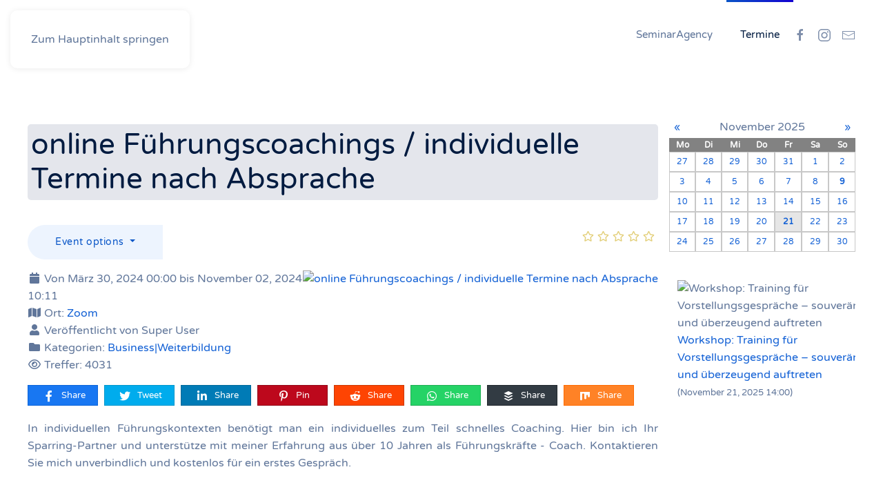

--- FILE ---
content_type: text/html; charset=utf-8
request_url: https://seminaragency.ch/termine/event/193-online-fuehrungscoachings-individuelle-termine-nach-absprache
body_size: 7075
content:
<!DOCTYPE html>
<html lang="de-de" dir="ltr">
    <head>
        <meta name="viewport" content="width=device-width, initial-scale=1">
        <link rel="icon" href="/images/favicon.png" sizes="any">
                <link rel="apple-touch-icon" href="/images/favicon.png">
        <meta charset="utf-8">
	<meta property="fb:app_id" content="340486642645761">
	<meta property="og:url" content="https://seminaragency.ch/termine/event/193-online-fuehrungscoachings-individuelle-termine-nach-absprache">
	<meta property="og:description" content="In individuellen F&amp;uuml;hrungskontexten ben&amp;ouml;tigt man ein individuelles zum Teil schnelles Coaching. Hier bin ich Ihr Sparring-Partner und unterst&amp;uuml;tze mit meiner Erfahrung aus &amp;uuml;ber 10 Jahren als F&amp;uuml;hrungskr&amp;auml;fte - Coach. Kontaktieren Sie mich unverbindlich [...]">
	<meta property="og:title" content="online F&amp;uuml;hrungscoachings / individuelle Termine nach Absprache">
	<meta property="og:type" content="article">
	<meta property="og:image" content="https://seminaragency.ch/components/com_rseventspro/assets/images/events/thumbs/250/88db45add84edce2836e44d56de12bb5.png">
	<meta property="og:image:width" content="250">
	<meta property="og:image:height" content="200">
	<meta name="description" content="«Nach Wissen suchen heisst Tag für Tag dazugewinnen»
Laotse">
	<meta name="generator" content="Joomla! - Open Source Content Management">
	<title>online Führungscoachings / individuelle Termine nach Absprache</title>
<link href="/media/vendor/joomla-custom-elements/css/joomla-alert.min.css?0.4.1" rel="stylesheet">
	<link href="/media/system/css/joomla-fontawesome.min.css?4.5.26" rel="preload" as="style" onload="this.onload=null;this.rel='stylesheet'">
	<link href="/templates/yootheme/css/theme.14.css?1757519661" rel="stylesheet">
	<link href="/media/com_rseventspro/css/font-awesome.min.css?0e5904" rel="stylesheet">
	<link href="/media/com_rseventspro/css/site.css?0e5904" rel="stylesheet">
	<link href="/media/com_rseventspro/css/style40.css?0e5904" rel="stylesheet">
	<link href="/media/mod_rseventspro_calendar/css/style.css?0e5904" rel="stylesheet">
	<link href="/media/mod_rseventspro_upcoming/css/style.css?0e5904" rel="stylesheet">
<script type="application/json" class="joomla-script-options new">{"rseventspro":{"version":"4"},"bootstrap.tooltip":{".hasTooltip":{"animation":true,"container":"body","html":true,"trigger":"hover focus","boundary":"clippingParents","sanitize":true}},"bootstrap.modal":{"#rseImageModal":{"keyboard":true,"focus":true}},"joomla.jtext":{"ERROR":"Fehler","MESSAGE":"Nachricht","NOTICE":"Hinweis","WARNING":"Warnung","JCLOSE":"Schließen","JOK":"OK","JOPEN":"Öffnen"},"system.paths":{"root":"","rootFull":"https:\/\/seminaragency.ch\/","base":"","baseFull":"https:\/\/seminaragency.ch\/"},"csrf.token":"0f304f109dcec5da4fb940c7f4b96655","plg_system_schedulerunner":{"interval":300}}</script>
	<script src="/media/system/js/core.min.js?2cb912"></script>
	<script src="/media/vendor/bootstrap/js/popover.min.js?5.3.3" type="module"></script>
	<script src="/media/vendor/bootstrap/js/modal.min.js?5.3.3" type="module"></script>
	<script src="/media/vendor/jquery/js/jquery.min.js?3.7.1"></script>
	<script src="/media/legacy/js/jquery-noconflict.min.js?504da4"></script>
	<script src="/media/system/js/messages.min.js?9a4811" type="module"></script>
	<script src="/media/plg_system_schedulerunner/js/run-schedule.min.js?229d3b" type="module"></script>
	<script src="/templates/yootheme/vendor/assets/uikit/dist/js/uikit.min.js?4.5.26"></script>
	<script src="/templates/yootheme/vendor/assets/uikit/dist/js/uikit-icons-flow.min.js?4.5.26"></script>
	<script src="/templates/yootheme/js/theme.js?4.5.26"></script>
	<script src="/media/com_rseventspro/js/modal.js?0e5904"></script>
	<script>window.yootheme ||= {}; var $theme = yootheme.theme = {"i18n":{"close":{"label":"Schlie\u00dfen"},"totop":{"label":"Zur\u00fcck nach oben"},"marker":{"label":"\u00d6ffnen"},"navbarToggleIcon":{"label":"Men\u00fc \u00f6ffnen"},"paginationPrevious":{"label":"Vorherige Seite"},"paginationNext":{"label":"N\u00e4chste Seite"},"searchIcon":{"toggle":"Suche \u00f6ffnen","submit":"Suche ausf\u00fchren"},"slider":{"next":"N\u00e4chste Folie","previous":"Vorherige Folie","slideX":"Folie %s","slideLabel":"%s von %s"},"slideshow":{"next":"N\u00e4chste Folie","previous":"Vorherige Folie","slideX":"Folie %s","slideLabel":"%s von %s"},"lightboxPanel":{"next":"N\u00e4chste Folie","previous":"Vorherige Folie","slideLabel":"%s von %s","close":"Schlie\u00dfen"}}};</script>
	<script>var rsepro_root = '/';
var rsepro_modal_width = '800';
var rsepro_modal_height = '600';
var rsepro_muted_class = 'text-muted'</script>
	<script src="/media/com_rseventspro/js/bootstrap.fix.js?0e5904" type="text/javascript"></script>
	<script src="/media/com_rseventspro/js/site.js?0e5904" type="text/javascript"></script>
	<script type="application/ld+json">
{
    "@context": "https:\/\/schema.org",
    "@type": "Event",
    "name": "online F\u00fchrungscoachings \/ individuelle Termine nach Absprache",
    "startDate": "2024-03-30T00:00:00+00:00",
    "endDate": "2024-11-02T10:11:08+00:00",
    "url": "https:\/\/seminaragency.ch\/termine\/event\/193-online-fuehrungscoachings-individuelle-termine-nach-absprache",
    "image": "https:\/\/seminaragency.ch\/components\/com_rseventspro\/assets\/images\/events\/thumbs\/200\/f3c6909c86027155ca118dd89cbc7468.png",
    "description": "In individuellen F\u00fchrungskontexten ben\u00f6tigt man ein individuelles zum Teil schnelles Coaching. Hier bin ich Ihr Sparring-Partner und unterst\u00fctze mit meiner Erfahrung aus \u00fcber 10 Jahren als F\u00fchrungskr\u00e4fte - Coach. Kontaktieren Sie mich unverbindlich und kostenlos f\u00fcr ein erstes Gespr\u00e4ch.\u00a0\r\n\u00a0\r\nKosten f\u00fcr ein online 60 Minuten-Coaching: CHF 300.00\r\n\u00a0\r\n\u00a0",
    "eventAttendanceMode": "https:\/\/schema.org\/MixedEventAttendanceMode",
    "eventStatus": "http:\/\/schema.org\/EventScheduled",
    "location": {
        "@type": "Place",
        "name": "Zoom",
        "address": {
            "@type": "PostalAddress",
            "name": "Zuhause"
        }
    }
}
</script>
	<script src="/media/com_rseventspro/js/jquery.rating.js?0e5904" type="text/javascript"></script>
	<script type="text/javascript">
jQuery(document).ready(function() {
	jQuery('#rsepro-rating').rsrating({
		initial	: 0,
		Itemid	: 248,
		id		: 193,
		root	: 'https://seminaragency.ch/'
	});
});
</script>
	<script>jQuery(function () {    
    jQuery('#home video').attr('poster', 'http://neu.seminaragency.ch/images/pferde/pferd.jpg');
  });</script>

    </head>
    <body class="">

        <div class="uk-hidden-visually uk-notification uk-notification-top-left uk-width-auto">
            <div class="uk-notification-message">
                <a href="#tm-main" class="uk-link-reset">Zum Hauptinhalt springen</a>
            </div>
        </div>

        
        
        <div class="tm-page">

                        


<header class="tm-header-mobile uk-hidden@m">


        <div uk-sticky show-on-up animation="uk-animation-slide-top" cls-active="uk-navbar-sticky" sel-target=".uk-navbar-container">
    
        <div class="uk-navbar-container">

            <div class="uk-container uk-container-expand">
                <nav class="uk-navbar" uk-navbar="{&quot;align&quot;:&quot;left&quot;,&quot;container&quot;:&quot;.tm-header-mobile &gt; [uk-sticky]&quot;,&quot;boundary&quot;:&quot;.tm-header-mobile .uk-navbar-container&quot;}">

                                        <div class="uk-navbar-left ">

                                                    <a href="https://seminaragency.ch/" aria-label="Zurück zur Startseite" class="uk-logo uk-navbar-item">
    <picture>
<source type="image/webp" srcset="/templates/yootheme/cache/27/logo-272828a1.webp 150w, /templates/yootheme/cache/1b/logo-1bad8f60.webp 300w" sizes="(min-width: 150px) 150px">
<img alt="Seminar Agency" loading="eager" src="/templates/yootheme/cache/0c/logo-0c3b2f73.png" width="150" height="67">
</picture></a>
                        
                        
                        
                    </div>
                    
                    
                                        <div class="uk-navbar-right">

                                                    
                        
                                                    <a uk-toggle href="#tm-dialog-mobile" class="uk-navbar-toggle">

        
        <div uk-navbar-toggle-icon></div>

        
    </a>
                        
                    </div>
                    
                </nav>
            </div>

        </div>

        </div>
    



        <div id="tm-dialog-mobile" uk-offcanvas="container: true; overlay: true" mode="slide">
        <div class="uk-offcanvas-bar uk-flex uk-flex-column">

                        <button class="uk-offcanvas-close uk-close-large" type="button" uk-close uk-toggle="cls: uk-close-large; mode: media; media: @s"></button>
            
                        <div class="uk-margin-auto-bottom">
                
<div class="uk-grid uk-child-width-1-1" uk-grid>    <div>
<div class="uk-panel" id="module-menu-dialog-mobile">

    
    
<ul class="uk-nav uk-nav-primary uk-nav-">
    
	<li class="item-243 uk-parent"><a href="/">SeminarAgency</a>
	<ul class="uk-nav-sub">

		<li class="item-435"><a href="#seminare">Seminare</a></li></ul></li>
	<li class="item-248 uk-active"><a href="/termine">Termine</a></li></ul>

</div>
</div>    <div>
<div class="uk-panel" id="module-tm-4">

    
    <ul class="uk-grid uk-flex-inline uk-flex-middle uk-flex-nowrap">                    <li><a href="https://www.facebook.com/seminaragency/" class="uk-preserve-width uk-icon-link" rel="noreferrer"><span uk-icon="icon: facebook;"></span></a></li>
                    <li><a href="https://www.instagram.com/spring_seminare/" class="uk-preserve-width uk-icon-link" rel="noreferrer"><span uk-icon="icon: instagram;"></span></a></li>
                    <li><a href="mailto:info@seminaragency.ch" class="uk-preserve-width uk-icon-link" rel="noreferrer"><span uk-icon="icon: mail;"></span></a></li>
            </ul>
</div>
</div></div>
            </div>
            
            
        </div>
    </div>
    
    
    

</header>




<header class="tm-header uk-visible@m">



        <div uk-sticky media="@m" show-on-up animation="uk-animation-slide-top" cls-active="uk-navbar-sticky" sel-target=".uk-navbar-container">
    
        <div class="uk-navbar-container">

            <div class="uk-container uk-container-expand">
                <nav class="uk-navbar" uk-navbar="{&quot;align&quot;:&quot;left&quot;,&quot;container&quot;:&quot;.tm-header &gt; [uk-sticky]&quot;,&quot;boundary&quot;:&quot;.tm-header .uk-navbar-container&quot;}">

                                        <div class="uk-navbar-left ">

                                                    <a href="https://seminaragency.ch/" aria-label="Zurück zur Startseite" class="uk-logo uk-navbar-item">
    <picture>
<source type="image/webp" srcset="/templates/yootheme/cache/27/logo-272828a1.webp 150w, /templates/yootheme/cache/1b/logo-1bad8f60.webp 300w" sizes="(min-width: 150px) 150px">
<img alt="Seminar Agency" loading="eager" src="/templates/yootheme/cache/0c/logo-0c3b2f73.png" width="150" height="67">
</picture></a>
                        
                        
                        
                    </div>
                    
                    
                                        <div class="uk-navbar-right">

                                                    
<ul class="uk-navbar-nav">
    
	<li class="item-243 uk-parent"><a href="/">SeminarAgency</a>
	<div class="uk-drop uk-navbar-dropdown"><div><ul class="uk-nav uk-navbar-dropdown-nav">

		<li class="item-435"><a href="#seminare" uk-scroll>Seminare</a></li></ul></div></div></li>
	<li class="item-248 uk-active"><a href="/termine">Termine</a></li></ul>

<div class="uk-navbar-item" id="module-tm-3">

    
    <ul class="uk-grid uk-flex-inline uk-flex-middle uk-flex-nowrap uk-grid-small">                    <li><a href="https://www.facebook.com/seminaragency/" class="uk-preserve-width uk-icon-link" rel="noreferrer"><span uk-icon="icon: facebook;"></span></a></li>
                    <li><a href="https://www.instagram.com/seminaragency/" class="uk-preserve-width uk-icon-link" rel="noreferrer"><span uk-icon="icon: instagram;"></span></a></li>
                    <li><a href="mailto:seminaragency@icloud.com" class="uk-preserve-width uk-icon-link" rel="noreferrer"><span uk-icon="icon: mail;"></span></a></li>
            </ul>
</div>

                        
                                                    
                        
                    </div>
                    
                </nav>
            </div>

        </div>

        </div>
    







</header>

            
            

            <main id="tm-main"  class="tm-main uk-section uk-section-default" uk-height-viewport="expand: true">

                                <div class="uk-container">

                    
                    <div class="uk-grid" uk-grid>
                        <div class="uk-width-expand@m">

                    
                            
                
                <div id="system-message-container" aria-live="polite"></div>

                



<div id="rs_event_show">
	
			
	<div id="rsepro-event-title" class="row mb-3">
		<div class="col-md-12">
			<h1 class=" rs_featured_event">
				online Führungscoachings / individuelle Termine nach Absprache							</h1>
		</div>
	</div>
	
	<div id="rsepro-event-controls" class="row">
		<div class="col-md-12">
			
						
						
						
												
						
						<div class="btn-group">
				<button data-toggle="dropdown" data-bs-toggle="dropdown" class="btn btn-secondary dropdown-toggle">Event options <span class="caret"></span></button>
				<ul class="dropdown-menu">
										
										
										
										
										<li>
						<a class="dropdown-item" href="/termine/drucken/193-online-fuehrungscoachings-individuelle-termine-nach-absprache" onclick="window.open(this.href,'print','status=no,toolbar=no,scrollbars=yes,titlebar=no,menubar=no,resizable=yes,width=640,height=480,top=200,left=200,directories=no,location=no'); return false;">
							<i class="fa fa-print fa-fw"></i> Drucken						</a>
					</li>
										
										<li>
						<a class="dropdown-item" href="/termine/export/193-online-fuehrungscoachings-individuelle-termine-nach-absprache">
							<i class="fa fa-calendar fa-fw"></i> In Kalender speichern						</a> 
					</li> 
										
									</ul>
			</div>
						
						
						<ul id="rsepro-rating">
<li><a class="far fa-star" href="javascript:void(0);"></a></li>
<li><a class="far fa-star" href="javascript:void(0);"></a></li>
<li><a class="far fa-star" href="javascript:void(0);"></a></li>
<li><a class="far fa-star" href="javascript:void(0);"></a></li>
<li><a class="far fa-star" href="javascript:void(0);"></a></li>
</ul>
<div id="rsepro_rating_loading" style="display: none;"><img style="display: none;" src="/media/com_rseventspro/images/loader.gif" alt=""><span></span></div>					</div>
	</div>
	
		
	<div id="rsepro-event-details" class="row mt-3">
		<div class="col-md-12">
						<div id="rsepro-event-details-right">
				<div id="rsepro-event-image">
					<div class="col-md-12">
						<a href="javascript:void(0);" rel="rs_image" onclick=" rsepro_show_image('https://seminaragency.ch/components/com_rseventspro/assets/images/events/favicon.png');" class="thumbnail" aria-label="online Führungscoachings / individuelle Termine nach Absprache">
							<img src="https://seminaragency.ch/components/com_rseventspro/assets/images/events/thumbs/200/f3c6909c86027155ca118dd89cbc7468.png" alt="online Führungscoachings / individuelle Termine nach Absprache" width="200px" />
						</a>
					</div>
				</div>
			</div>
						
			<div id="rsepro-event-details-left">
								<div id="rsepro-event-date" class="row g-0">
					<div class="col-md-12">
						<i class="fa fa-calendar fa-fw"></i> 
																								Von 
												März 30, 2024 00:00										
																	bis												November 02, 2024 10:11																</div>
				</div>
								
								<div id="rsepro-event-location" class="row g-0">
					<div class="col-md-12">
						<i class="fa fa-map fa-fw"></i> 
						Ort: <a href="/termine/location/43-zoom">Zoom</a>
					</div>
				</div>
								
								<div id="rsepro-event-owner" class="row g-0">
					<div class="col-md-12">
						<i class="fa fa-user fa-fw"></i> 
						Veröffentlicht von 
												Super User											</div>
				</div>
								
												
								
												
								<div id="rsepro-event-categories" class="row g-0">
					<div class="col-md-12">
						<i class="fa fa-folder fa-fw"></i> 
						Kategorien: <a href="https://seminaragency.ch/termine/category/14-business-weiterbildung" class="rs_cat_link" >Business|Weiterbildung</a>					</div>
				</div>
								
								
								<div id="rsepro-event-hits" class="row g-0">
					<div class="col-md-12">
						<i class="fa fa-eye fa-fw"></i> 
						Treffer: 4031					</div>
				</div>
							</div>
		</div>
	</div>
	
		<div id="rsepro-event-sharing" class="row mt-3">
		<div class="col-md-12">
			
						<div class="rsepro-event-sharing-button rsepro-event-sharing-facebook">
				<a href="https://www.facebook.com/sharer/sharer.php?u=https%3A%2F%2Fseminaragency.ch%2Ftermine%2Fevent%2F193-online-fuehrungscoachings-individuelle-termine-nach-absprache" target="_blank">
					<i class="fab fa-facebook-f"></i> Share				</a>
			</div>
						
						<div class="rsepro-event-sharing-button rsepro-event-sharing-twitter">
				<a href="https://twitter.com/intent/tweet?text=online+F%C3%BChrungscoachings+%2F+individuelle+Termine+nach+Absprache&url=https%3A%2F%2Fseminaragency.ch%2Ftermine%2Fevent%2F193-online-fuehrungscoachings-individuelle-termine-nach-absprache" target="_blank">
					<i class="fab fa-twitter"></i> Tweet				</a>
			</div>
						
						<div class="rsepro-event-sharing-button rsepro-event-sharing-linkedin">
				<a href="https://www.linkedin.com/cws/share?url=https%3A%2F%2Fseminaragency.ch%2Ftermine%2Fevent%2F193-online-fuehrungscoachings-individuelle-termine-nach-absprache" target="_blank">
					<i class="fab fa-linkedin-in"></i> Share				</a>
			</div>
						
						<div class="rsepro-event-sharing-button rsepro-event-sharing-pinterest">
				<a href="https://pinterest.com/pin/create/button/?url=https%3A%2F%2Fseminaragency.ch%2Ftermine%2Fevent%2F193-online-fuehrungscoachings-individuelle-termine-nach-absprache" target="_blank">
					<i class="fab fa-pinterest-p"></i> Pin				</a>
			</div>
						
						<div class="rsepro-event-sharing-button rsepro-event-sharing-reddit">
				<a href="http://reddit.com/submit?url=https%3A%2F%2Fseminaragency.ch%2Ftermine%2Fevent%2F193-online-fuehrungscoachings-individuelle-termine-nach-absprache&title=online+F%C3%BChrungscoachings+%2F+individuelle+Termine+nach+Absprache" target="_blank">
					<i class="fab fa-reddit-alien"></i> Share				</a>
			</div>
						
						<div class="rsepro-event-sharing-button rsepro-event-sharing-whatsapp">
				<a class="social-rocket-button-anchor" href="https://api.whatsapp.com/send?text=https%3A%2F%2Fseminaragency.ch%2Ftermine%2Fevent%2F193-online-fuehrungscoachings-individuelle-termine-nach-absprache" target="_blank">
					<i class="fab fa-whatsapp"></i> Share				</a>
			</div>
						
						<div class="rsepro-event-sharing-button rsepro-event-sharing-buffer">
				<a href="https://bufferapp.com/add?url=https%3A%2F%2Fseminaragency.ch%2Ftermine%2Fevent%2F193-online-fuehrungscoachings-individuelle-termine-nach-absprache" target="_blank">
					<i class="fab fa-buffer"></i> Share				</a>
			</div>
						
						<div class="rsepro-event-sharing-button rsepro-event-sharing-mix">
				<a href="https://mix.com/mixit?url=https%3A%2F%2Fseminaragency.ch%2Ftermine%2Fevent%2F193-online-fuehrungscoachings-individuelle-termine-nach-absprache" target="_blank">
					<i class="fab fa-mix"></i> Share				</a>
			</div>
					</div>
	</div>
		
		<div id="rsepro-event-description" class="row mt-3">
		<div class="col-md-12 description">
			<p>In individuellen Führungskontexten benötigt man ein individuelles zum Teil schnelles Coaching. Hier bin ich Ihr Sparring-Partner und unterstütze mit meiner Erfahrung aus über 10 Jahren als Führungskräfte - Coach. Kontaktieren Sie mich unverbindlich und kostenlos für ein erstes Gespräch. </p>
<p> </p>
<p>Kosten für ein online 60 Minuten-Coaching: CHF 300.00</p>
<p> </p>
<p> </p>		</div>
	</div>
	<hr class="g-0 my-5" />
		
		
		
		
		
	
		
		
		
	
		
	
	</div>


<div id="rseImageModal" role="dialog" tabindex="-1" class="joomla-modal modal fade"  >
    <div class="modal-dialog modal-lg">
        <div class="modal-content">
            <div class="modal-header">
            <h3 class="modal-title">&nbsp;</h3>
                <button type="button" class="btn-close novalidate" data-bs-dismiss="modal" aria-label="Schließen">
        </button>
    </div>
<div class="modal-body jviewport-height70">
    </div>
        </div>
    </div>
</div>


                
                                                </div>

                        
<aside id="tm-sidebar" class="tm-sidebar uk-width-1-4@m">
    
<div class="uk-grid uk-child-width-1-1" uk-grid>    <div>
<div class="uk-panel" id="module-238">

    
    
<div id="rs_calendar_module238" class="rs_calendar_module">

	<table cellpadding="0" cellspacing="2" border="0" width="100%" class="rs_table" style="width:100%;">
		<tr>
			<td align="left">
				<a rel="nofollow" href="javascript:void(0);" onclick="rs_calendar('/','10','2025','238')" class="rs_calendar_arrows_module" id="rs_calendar_arrow_left_module">&laquo;</a>
			</td>
			<td align="center">
								<span id="rscalendarmonth238">November 2025</span>
				<img id="rscalendar238" style="vertical-align: middle; display: none;" src="/media/com_rseventspro/images/loader.gif" alt="">			</td>
			<td align="right">
				<a rel="nofollow" href="javascript:void(0);" onclick="rs_calendar('/','12','2025','238')" class="rs_calendar_arrows_module" id="rs_calendar_arrow_right_module">&raquo;</a>
			</td>
		</tr>
	</table>

	<div class="rs_clear"></div>
	
	<table class="rs_calendar_module rs_table" cellpadding="0" cellspacing="0" width="100%">
		<thead>
			<tr>
								<th>Mo</th>
								<th>Di</th>
								<th>Mi</th>
								<th>Do</th>
								<th>Fr</th>
								<th>Sa</th>
								<th>So</th>
							</tr>
		</thead>
		<tbody>
									<tr>
						<td class="prev-month">
					<a  href="/termine/day/10-27-2025/238" class="hasTooltip" title="Keine Veranstaltungen">
						<span class="rs_calendar_date">27</span>
					</a>
				</td>
														<td class="prev-month">
					<a  href="/termine/day/10-28-2025/238" class="hasTooltip" title="Keine Veranstaltungen">
						<span class="rs_calendar_date">28</span>
					</a>
				</td>
														<td class="prev-month">
					<a  href="/termine/day/10-29-2025/238" class="hasTooltip" title="Keine Veranstaltungen">
						<span class="rs_calendar_date">29</span>
					</a>
				</td>
														<td class="prev-month">
					<a  href="/termine/day/10-30-2025/238" class="hasTooltip" title="Keine Veranstaltungen">
						<span class="rs_calendar_date">30</span>
					</a>
				</td>
														<td class="prev-month">
					<a  href="/termine/day/10-31-2025/238" class="hasTooltip" title="Keine Veranstaltungen">
						<span class="rs_calendar_date">31</span>
					</a>
				</td>
														<td class="curr-month">
					<a  href="/termine/day/11-01-2025/238" class="hasTooltip" title="Keine Veranstaltungen">
						<span class="rs_calendar_date">1</span>
					</a>
				</td>
														<td class="curr-month">
					<a  href="/termine/day/11-02-2025/238" class="hasTooltip" title="Keine Veranstaltungen">
						<span class="rs_calendar_date">2</span>
					</a>
				</td>
			</tr>										<tr>
						<td class="curr-month">
					<a  href="/termine/day/11-03-2025/238" class="hasTooltip" title="Keine Veranstaltungen">
						<span class="rs_calendar_date">3</span>
					</a>
				</td>
														<td class="curr-month">
					<a  href="/termine/day/11-04-2025/238" class="hasTooltip" title="Keine Veranstaltungen">
						<span class="rs_calendar_date">4</span>
					</a>
				</td>
														<td class="curr-month">
					<a  href="/termine/day/11-05-2025/238" class="hasTooltip" title="Keine Veranstaltungen">
						<span class="rs_calendar_date">5</span>
					</a>
				</td>
														<td class="curr-month">
					<a  href="/termine/day/11-06-2025/238" class="hasTooltip" title="Keine Veranstaltungen">
						<span class="rs_calendar_date">6</span>
					</a>
				</td>
														<td class="curr-month">
					<a  href="/termine/day/11-07-2025/238" class="hasTooltip" title="Keine Veranstaltungen">
						<span class="rs_calendar_date">7</span>
					</a>
				</td>
														<td class="curr-month">
					<a  href="/termine/day/11-08-2025/238" class="hasTooltip" title="Keine Veranstaltungen">
						<span class="rs_calendar_date">8</span>
					</a>
				</td>
														<td class="curr-month curr-day">
					<a  href="/termine/day/11-09-2025/238" class="hasTooltip" title="Keine Veranstaltungen">
						<span class="rs_calendar_date">9</span>
					</a>
				</td>
			</tr>										<tr>
						<td class="curr-month">
					<a  href="/termine/day/11-10-2025/238" class="hasTooltip" title="Keine Veranstaltungen">
						<span class="rs_calendar_date">10</span>
					</a>
				</td>
														<td class="curr-month">
					<a  href="/termine/day/11-11-2025/238" class="hasTooltip" title="Keine Veranstaltungen">
						<span class="rs_calendar_date">11</span>
					</a>
				</td>
														<td class="curr-month">
					<a  href="/termine/day/11-12-2025/238" class="hasTooltip" title="Keine Veranstaltungen">
						<span class="rs_calendar_date">12</span>
					</a>
				</td>
														<td class="curr-month">
					<a  href="/termine/day/11-13-2025/238" class="hasTooltip" title="Keine Veranstaltungen">
						<span class="rs_calendar_date">13</span>
					</a>
				</td>
														<td class="curr-month">
					<a  href="/termine/day/11-14-2025/238" class="hasTooltip" title="Keine Veranstaltungen">
						<span class="rs_calendar_date">14</span>
					</a>
				</td>
														<td class="curr-month">
					<a  href="/termine/day/11-15-2025/238" class="hasTooltip" title="Keine Veranstaltungen">
						<span class="rs_calendar_date">15</span>
					</a>
				</td>
														<td class="curr-month">
					<a  href="/termine/day/11-16-2025/238" class="hasTooltip" title="Keine Veranstaltungen">
						<span class="rs_calendar_date">16</span>
					</a>
				</td>
			</tr>										<tr>
						<td class="curr-month">
					<a  href="/termine/day/11-17-2025/238" class="hasTooltip" title="Keine Veranstaltungen">
						<span class="rs_calendar_date">17</span>
					</a>
				</td>
														<td class="curr-month">
					<a  href="/termine/day/11-18-2025/238" class="hasTooltip" title="Keine Veranstaltungen">
						<span class="rs_calendar_date">18</span>
					</a>
				</td>
														<td class="curr-month">
					<a  href="/termine/day/11-19-2025/238" class="hasTooltip" title="Keine Veranstaltungen">
						<span class="rs_calendar_date">19</span>
					</a>
				</td>
														<td class="curr-month">
					<a  href="/termine/day/11-20-2025/238" class="hasTooltip" title="Keine Veranstaltungen">
						<span class="rs_calendar_date">20</span>
					</a>
				</td>
														<td class="curr-month has-events">
					<a  href="/termine/day/11-21-2025/238" class="hasTooltip" title="<strong>1 Veranstaltung</strong><br>Workshop: Training f&uuml;r Vorstellungsgespr&auml;che &ndash; souver&auml;n und &uuml;berzeugend auftreten">
						<span class="rs_calendar_date">21</span>
					</a>
				</td>
														<td class="curr-month">
					<a  href="/termine/day/11-22-2025/238" class="hasTooltip" title="Keine Veranstaltungen">
						<span class="rs_calendar_date">22</span>
					</a>
				</td>
														<td class="curr-month">
					<a  href="/termine/day/11-23-2025/238" class="hasTooltip" title="Keine Veranstaltungen">
						<span class="rs_calendar_date">23</span>
					</a>
				</td>
			</tr>										<tr>
						<td class="curr-month">
					<a  href="/termine/day/11-24-2025/238" class="hasTooltip" title="Keine Veranstaltungen">
						<span class="rs_calendar_date">24</span>
					</a>
				</td>
														<td class="curr-month">
					<a  href="/termine/day/11-25-2025/238" class="hasTooltip" title="Keine Veranstaltungen">
						<span class="rs_calendar_date">25</span>
					</a>
				</td>
														<td class="curr-month">
					<a  href="/termine/day/11-26-2025/238" class="hasTooltip" title="Keine Veranstaltungen">
						<span class="rs_calendar_date">26</span>
					</a>
				</td>
														<td class="curr-month">
					<a  href="/termine/day/11-27-2025/238" class="hasTooltip" title="Keine Veranstaltungen">
						<span class="rs_calendar_date">27</span>
					</a>
				</td>
														<td class="curr-month">
					<a  href="/termine/day/11-28-2025/238" class="hasTooltip" title="Keine Veranstaltungen">
						<span class="rs_calendar_date">28</span>
					</a>
				</td>
														<td class="curr-month">
					<a  href="/termine/day/11-29-2025/238" class="hasTooltip" title="Keine Veranstaltungen">
						<span class="rs_calendar_date">29</span>
					</a>
				</td>
														<td class="curr-month">
					<a  href="/termine/day/11-30-2025/238" class="hasTooltip" title="Keine Veranstaltungen">
						<span class="rs_calendar_date">30</span>
					</a>
				</td>
			</tr>					</tbody>
	</table>
	
</div>
<div class="rs_clear"></div>
</div>
</div>    <div>
<div class="uk-panel" id="module-239">

    
    
<div id="rsepro-upcoming-module">
		<ul class="rsepro_upcoming row">
								
				<li class="clearfix col-md-12">
			<div class="rsepro-image">
				<img src="https://seminaragency.ch/components/com_rseventspro/assets/images/events/thumbs/100/0315ac6ae99671585585182ead8f5f61.jpg" alt="Workshop: Training für Vorstellungsgespräche – souverän und überzeugend auftreten" width="70" />
			</div>
			
			<a  href="/termine/event/204-workshop-training-fuer-vorstellungsgespraeche---souveraen-und-ueberzeugend-auftreten">Workshop: Training für Vorstellungsgespräche – souverän und überzeugend auftreten</a> 			<br />
			<small>(November 21, 2025 14:00)</small>
		</li>
			</ul>
	</div>
<div class="clearfix"></div>

</div>
</div></div>
</aside>

                    </div>
                     
                </div>
                
            </main>

            

                        <footer>
                <!-- Builder #footer -->
<div class="uk-section-secondary uk-section uk-section-xsmall" uk-scrollspy="target: [uk-scrollspy-class]; cls: uk-animation-slide-left-medium; delay: 200;">
    
        
        
        
            
                                <div class="uk-container">                
                    <div class="uk-grid tm-grid-expand uk-grid-margin" uk-grid>
<div class="uk-width-1-2@s uk-width-1-4@m">
    
        
            
            
            
                
                    
<div class="uk-margin" uk-scrollspy-class>
        <picture>
<source type="image/webp" srcset="/templates/yootheme/cache/4d/logo-inv-1-4db47a17.webp 150w, /templates/yootheme/cache/9e/logo-inv-1-9e867f73.webp 300w" sizes="(min-width: 150px) 150px">
<img src="/templates/yootheme/cache/f7/logo-inv-1-f72658b8.png" width="150" height="63" class="el-image" alt loading="lazy">
</picture>    
    
</div>
                
            
        
    
</div>
<div class="uk-width-1-2@s uk-width-1-4@m">
    
        
            
            
            
                
                    <div class="uk-panel uk-margin" uk-scrollspy-class><div dir="auto">Spring SeminarAgency &amp; Consulting<br /><span style="font-size: 1rem;">Myriam Spring<br /></span><span style="font-size: 1rem;">Sonnenwiese 5<br /></span><span style="font-size: 1rem;">8853 Lachen SZ</span></div></div>
                
            
        
    
</div>
<div class="uk-width-1-2@s uk-width-1-4@m">
    
        
            
            
            
                
                    
<ul class="uk-list" uk-scrollspy-class>
    
    
                <li class="el-item">            <div class="el-content uk-panel"><a href="/termine/category/14-business-weiterbildung" class="el-link uk-margin-remove-last-child">Business | Weiterbildung</a></div>        </li>                <li class="el-item">            <div class="el-content uk-panel"><a href="/termine/category/13-wellness-sport" class="el-link uk-margin-remove-last-child">Wellness | Sport</a></div>        </li>                <li class="el-item">            <div class="el-content uk-panel"><a href="/termine/category/15-lifestyle-familie" class="el-link uk-margin-remove-last-child">Lifestyle | Familie</a></div>        </li>        
    
    
</ul>
                
            
        
    
</div>
<div class="uk-width-1-2@s uk-width-1-4@m">
    
        
            
            
            
                
                    
<div class="uk-margin-remove-vertical" uk-scrollspy-class><a href="#" uk-totop uk-scroll></a></div>
<ul class="uk-list" uk-scrollspy-class>
    
    
                <li class="el-item">            <div class="el-content uk-panel"><a href="/agbs" class="el-link uk-margin-remove-last-child">Allgemeine Bedingungen</a></div>        </li>                <li class="el-item">            <div class="el-content uk-panel"><a href="/kontakt-impressum" class="el-link uk-margin-remove-last-child">Impressum</a></div>        </li>        
    
    
</ul>
                
            
        
    
</div></div><div class="uk-grid tm-grid-expand uk-child-width-1-1 uk-margin-small">
<div class="uk-width-1-1@m">
    
        
            
            
            
                
                    <hr uk-scrollspy-class>
<div class="uk-margin uk-text-center" uk-scrollspy-class>
        <div class="uk-flex-middle uk-grid-small uk-child-width-auto uk-flex-center" uk-grid>    
    
                <div class="el-item">
        
        
<a class="el-content uk-button uk-button-default uk-flex-inline uk-flex-center uk-flex-middle" title="E-Mail an Seminaragency" href="mailto:seminaragency@icloud.com" target="_blank">
        <span class="uk-margin-small-right" uk-icon="mail"></span>    
        Kontakt    
    
</a>


                </div>
        
    
                <div class="el-item">
        
        
<a class="el-content uk-button uk-button-default uk-flex-inline uk-flex-center uk-flex-middle" href="https://www.instagram.com/seminaragency/" target="_blank">
        <span class="uk-margin-small-right" uk-icon="instagram"></span>    
        Instagram    
    
</a>


                </div>
        
    
                <div class="el-item">
        
        
<a class="el-content uk-button uk-button-default uk-flex-inline uk-flex-center uk-flex-middle" href="https://www.facebook.com/seminaragency" target="_blank">
        <span class="uk-margin-small-right" uk-icon="facebook"></span>    
        Facebook    
    
</a>


                </div>
        
    
        </div>    
</div>

                
            
        
    
</div></div>
                                </div>                
            
        
    
</div>            </footer>
            
        </div>

        
        

    </body>
</html>


--- FILE ---
content_type: text/css
request_url: https://seminaragency.ch/media/mod_rseventspro_calendar/css/style.css?0e5904
body_size: 980
content:
table.rs_calendar_module {
    font-size: 12px;
}

table.rs_calendar_module th {
    background: none repeat scroll 0 0 #828282;
    color: #FFFFFF;
    text-align: center;
    width: 35px;
	line-height: 20px;
}

table.rs_calendar_module td { 
	text-align: center; 
	color: red; 
	padding: 0 !important;
	border: 1px solid #C8C8C8;
}

table.rs_calendar_module td.prev-month, table.rs_calendar_module td.next-month { 
	color: grey; 
}

table.rs_calendar_module a{ 
	text-decoration: none;
	display: block;
	line-height: 27px;
}

table.rs_calendar_module td.curr-day { 
	font-weight: bold !important; 
}

table.rs_calendar_module td.has-events a { 
	background: none repeat scroll 0 0 #E6E6E6;
    font-weight: bold;
}

.rs_table tr, .rs_table td {
	border: medium none;
}

.rs_clear {
	width: 100%;
	display: block;
	clear: both;
	height: 1px;
	font-size: 1px;
	line-height: 1px;
}

.rs_calendar_arrows_module {
	padding: 5px;
}

--- FILE ---
content_type: text/javascript
request_url: https://seminaragency.ch/media/com_rseventspro/js/jquery.rating.js?0e5904
body_size: 2108
content:
/*!
 * jQuery RSRating! - A Star Rating Plugin
 *
 * The GPL License
 *
 * @author  : RSjoomla.com
 * @version : 1.0.0
 * 
 */

(function($) {
	'use strict';

	$.fn.rsrating = function(options) {
		var initial_rating 	= options.initial ? options.initial : 0;
		var ratingElements 	= $(this).find('li a');
		var self			= $(this);
		
		ratingElements.each(function (index,el) {
			$(el).on('mouseenter', function() {
				for (var i = 0; i <= index; i++) {
					$(ratingElements[i]).removeClass('far').addClass('fas');
				}

				for (var j = index + 1; j < ratingElements.length; j++) {
					$(ratingElements[j]).removeClass('fas').addClass('far');
				}

			}).on('click', function() {
				var vote = index + 1;
				
				self.off('mouseleave');
				ratingElements.off('click').off('mouseenter');
				
				$.ajax({
					url: options.root + 'index.php?option=com_rseventspro&task=rseventspro.rate',
					dataType: 'json',
					type: 'post',
					data: { feedback: vote, id: options.id, 'Itemid' : options.Itemid }
				}).done(function( response ) {
					if (typeof response.error != 'undefined') {
						Joomla.renderMessages({'error': [response.error]});
						setTimeout(() => {
							Joomla.removeMessages();
						}, 5000);
					} else {
						ratingElements.removeClass('far').removeClass('fas').addClass('far');
						
						for (var l = 0; l < response.rating; l++) {
							$(ratingElements[l]).removeClass('far').addClass('fas');
						}
						
						$(self).append(response.remove);
						$('.rseprotooltip').tooltip({"html": true,"container": "body"});
						
						ratingElements.off('mouseenter');
						
						Joomla.renderMessages({'message': [response.message]});
						setTimeout(() => {
							Joomla.removeMessages();
						}, 5000);
					}
				});
			});
		});

		$(this).on('mouseleave', function() {
			ratingElements.removeClass('far').removeClass('fas').addClass('far');
			
			for(var x = 0; x < initial_rating; x++) {
				jQuery(ratingElements[x]).removeClass('far').addClass('fas');
			}
		});
	};
})(jQuery);